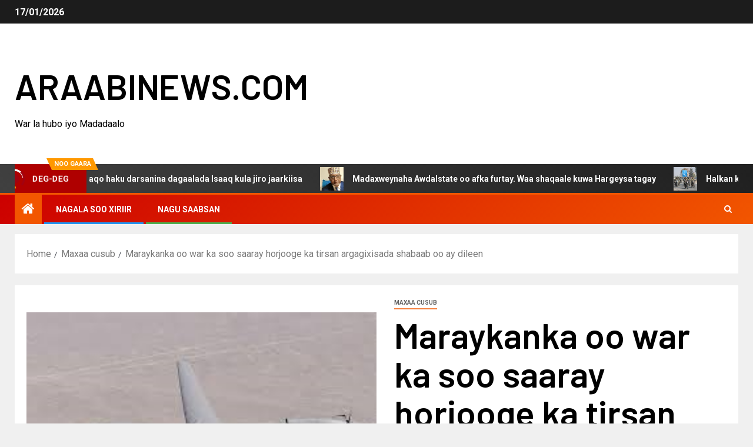

--- FILE ---
content_type: text/html; charset=UTF-8
request_url: https://araabinews.com/maraykanka-oo-war-ka-soo-saaray-horjooge-ka-tirsan-argagixisada-shabaab-oo-ay-dileen/
body_size: 17229
content:
<!doctype html>
<html lang="en-US">
<head>
    <meta charset="UTF-8">
    <meta name="viewport" content="width=device-width, initial-scale=1">
    <link rel="profile" href="https://gmpg.org/xfn/11">
    <meta name='robots' content='index, follow, max-image-preview:large, max-snippet:-1, max-video-preview:-1' />
	<style>img:is([sizes="auto" i], [sizes^="auto," i]) { contain-intrinsic-size: 3000px 1500px }</style>
	
	<!-- This site is optimized with the Yoast SEO plugin v26.4 - https://yoast.com/wordpress/plugins/seo/ -->
	<title>Maraykanka oo war ka soo saaray horjooge ka tirsan argagixisada shabaab oo ay dileen - ARAABINEWS.COM</title>
	<link rel="canonical" href="https://araabinews.com/maraykanka-oo-war-ka-soo-saaray-horjooge-ka-tirsan-argagixisada-shabaab-oo-ay-dileen/" />
	<meta property="og:locale" content="en_US" />
	<meta property="og:type" content="article" />
	<meta property="og:title" content="Maraykanka oo war ka soo saaray horjooge ka tirsan argagixisada shabaab oo ay dileen - ARAABINEWS.COM" />
	<meta property="og:description" content="Washington&#8211;Maraykanka ayaa war ka soo saaray horjooge ka tirsan argagixisada shabaab oo ay ku dileen..." />
	<meta property="og:url" content="https://araabinews.com/maraykanka-oo-war-ka-soo-saaray-horjooge-ka-tirsan-argagixisada-shabaab-oo-ay-dileen/" />
	<meta property="og:site_name" content="ARAABINEWS.COM" />
	<meta property="article:published_time" content="2015-03-19T10:10:27+00:00" />
	<meta property="og:image" content="https://araabinews.com/wp-content/uploads/2015/03/QR.png" />
	<meta property="og:image:width" content="266" />
	<meta property="og:image:height" content="190" />
	<meta property="og:image:type" content="image/png" />
	<meta name="author" content="admin" />
	<meta name="twitter:label1" content="Written by" />
	<meta name="twitter:data1" content="admin" />
	<meta name="twitter:label2" content="Est. reading time" />
	<meta name="twitter:data2" content="1 minute" />
	<script type="application/ld+json" class="yoast-schema-graph">{"@context":"https://schema.org","@graph":[{"@type":"WebPage","@id":"https://araabinews.com/maraykanka-oo-war-ka-soo-saaray-horjooge-ka-tirsan-argagixisada-shabaab-oo-ay-dileen/","url":"https://araabinews.com/maraykanka-oo-war-ka-soo-saaray-horjooge-ka-tirsan-argagixisada-shabaab-oo-ay-dileen/","name":"Maraykanka oo war ka soo saaray horjooge ka tirsan argagixisada shabaab oo ay dileen - ARAABINEWS.COM","isPartOf":{"@id":"https://araabinews.com/#website"},"primaryImageOfPage":{"@id":"https://araabinews.com/maraykanka-oo-war-ka-soo-saaray-horjooge-ka-tirsan-argagixisada-shabaab-oo-ay-dileen/#primaryimage"},"image":{"@id":"https://araabinews.com/maraykanka-oo-war-ka-soo-saaray-horjooge-ka-tirsan-argagixisada-shabaab-oo-ay-dileen/#primaryimage"},"thumbnailUrl":"https://araabinews.com/wp-content/uploads/2015/03/QR.png","datePublished":"2015-03-19T10:10:27+00:00","author":{"@id":"https://araabinews.com/#/schema/person/e6f47abe78029a89a7774794ae796c9e"},"breadcrumb":{"@id":"https://araabinews.com/maraykanka-oo-war-ka-soo-saaray-horjooge-ka-tirsan-argagixisada-shabaab-oo-ay-dileen/#breadcrumb"},"inLanguage":"en-US","potentialAction":[{"@type":"ReadAction","target":["https://araabinews.com/maraykanka-oo-war-ka-soo-saaray-horjooge-ka-tirsan-argagixisada-shabaab-oo-ay-dileen/"]}]},{"@type":"ImageObject","inLanguage":"en-US","@id":"https://araabinews.com/maraykanka-oo-war-ka-soo-saaray-horjooge-ka-tirsan-argagixisada-shabaab-oo-ay-dileen/#primaryimage","url":"https://araabinews.com/wp-content/uploads/2015/03/QR.png","contentUrl":"https://araabinews.com/wp-content/uploads/2015/03/QR.png","width":266,"height":190},{"@type":"BreadcrumbList","@id":"https://araabinews.com/maraykanka-oo-war-ka-soo-saaray-horjooge-ka-tirsan-argagixisada-shabaab-oo-ay-dileen/#breadcrumb","itemListElement":[{"@type":"ListItem","position":1,"name":"Home","item":"https://araabinews.com/"},{"@type":"ListItem","position":2,"name":"Maraykanka oo war ka soo saaray horjooge ka tirsan argagixisada shabaab oo ay dileen"}]},{"@type":"WebSite","@id":"https://araabinews.com/#website","url":"https://araabinews.com/","name":"ARAABINEWS.COM","description":"War la hubo iyo Madadaalo","potentialAction":[{"@type":"SearchAction","target":{"@type":"EntryPoint","urlTemplate":"https://araabinews.com/?s={search_term_string}"},"query-input":{"@type":"PropertyValueSpecification","valueRequired":true,"valueName":"search_term_string"}}],"inLanguage":"en-US"},{"@type":"Person","@id":"https://araabinews.com/#/schema/person/e6f47abe78029a89a7774794ae796c9e","name":"admin","image":{"@type":"ImageObject","inLanguage":"en-US","@id":"https://araabinews.com/#/schema/person/image/","url":"https://secure.gravatar.com/avatar/e32268856f468bb363ebf9c61ffbde3969f8c2d314ca3fe4711a98d13c41ef0e?s=96&d=mm&r=g","contentUrl":"https://secure.gravatar.com/avatar/e32268856f468bb363ebf9c61ffbde3969f8c2d314ca3fe4711a98d13c41ef0e?s=96&d=mm&r=g","caption":"admin"}}]}</script>
	<!-- / Yoast SEO plugin. -->


<link rel="amphtml" href="https://araabinews.com/maraykanka-oo-war-ka-soo-saaray-horjooge-ka-tirsan-argagixisada-shabaab-oo-ay-dileen/amp/" /><meta name="generator" content="AMP for WP 1.1.8"/><link rel='dns-prefetch' href='//static.addtoany.com' />
<link rel='dns-prefetch' href='//fonts.googleapis.com' />
<link rel='dns-prefetch' href='//www.googletagmanager.com' />
<link rel='dns-prefetch' href='//pagead2.googlesyndication.com' />
<link rel="alternate" type="application/rss+xml" title="ARAABINEWS.COM &raquo; Feed" href="https://araabinews.com/feed/" />
<link rel="alternate" type="application/rss+xml" title="ARAABINEWS.COM &raquo; Comments Feed" href="https://araabinews.com/comments/feed/" />
<link rel="alternate" type="application/rss+xml" title="ARAABINEWS.COM &raquo; Maraykanka oo war ka soo saaray horjooge ka tirsan argagixisada shabaab oo ay dileen Comments Feed" href="https://araabinews.com/maraykanka-oo-war-ka-soo-saaray-horjooge-ka-tirsan-argagixisada-shabaab-oo-ay-dileen/feed/" />
<script type="text/javascript">
/* <![CDATA[ */
window._wpemojiSettings = {"baseUrl":"https:\/\/s.w.org\/images\/core\/emoji\/16.0.1\/72x72\/","ext":".png","svgUrl":"https:\/\/s.w.org\/images\/core\/emoji\/16.0.1\/svg\/","svgExt":".svg","source":{"concatemoji":"https:\/\/araabinews.com\/wp-includes\/js\/wp-emoji-release.min.js?ver=6eaa952a1ce68c2818c88415c524df14"}};
/*! This file is auto-generated */
!function(s,n){var o,i,e;function c(e){try{var t={supportTests:e,timestamp:(new Date).valueOf()};sessionStorage.setItem(o,JSON.stringify(t))}catch(e){}}function p(e,t,n){e.clearRect(0,0,e.canvas.width,e.canvas.height),e.fillText(t,0,0);var t=new Uint32Array(e.getImageData(0,0,e.canvas.width,e.canvas.height).data),a=(e.clearRect(0,0,e.canvas.width,e.canvas.height),e.fillText(n,0,0),new Uint32Array(e.getImageData(0,0,e.canvas.width,e.canvas.height).data));return t.every(function(e,t){return e===a[t]})}function u(e,t){e.clearRect(0,0,e.canvas.width,e.canvas.height),e.fillText(t,0,0);for(var n=e.getImageData(16,16,1,1),a=0;a<n.data.length;a++)if(0!==n.data[a])return!1;return!0}function f(e,t,n,a){switch(t){case"flag":return n(e,"\ud83c\udff3\ufe0f\u200d\u26a7\ufe0f","\ud83c\udff3\ufe0f\u200b\u26a7\ufe0f")?!1:!n(e,"\ud83c\udde8\ud83c\uddf6","\ud83c\udde8\u200b\ud83c\uddf6")&&!n(e,"\ud83c\udff4\udb40\udc67\udb40\udc62\udb40\udc65\udb40\udc6e\udb40\udc67\udb40\udc7f","\ud83c\udff4\u200b\udb40\udc67\u200b\udb40\udc62\u200b\udb40\udc65\u200b\udb40\udc6e\u200b\udb40\udc67\u200b\udb40\udc7f");case"emoji":return!a(e,"\ud83e\udedf")}return!1}function g(e,t,n,a){var r="undefined"!=typeof WorkerGlobalScope&&self instanceof WorkerGlobalScope?new OffscreenCanvas(300,150):s.createElement("canvas"),o=r.getContext("2d",{willReadFrequently:!0}),i=(o.textBaseline="top",o.font="600 32px Arial",{});return e.forEach(function(e){i[e]=t(o,e,n,a)}),i}function t(e){var t=s.createElement("script");t.src=e,t.defer=!0,s.head.appendChild(t)}"undefined"!=typeof Promise&&(o="wpEmojiSettingsSupports",i=["flag","emoji"],n.supports={everything:!0,everythingExceptFlag:!0},e=new Promise(function(e){s.addEventListener("DOMContentLoaded",e,{once:!0})}),new Promise(function(t){var n=function(){try{var e=JSON.parse(sessionStorage.getItem(o));if("object"==typeof e&&"number"==typeof e.timestamp&&(new Date).valueOf()<e.timestamp+604800&&"object"==typeof e.supportTests)return e.supportTests}catch(e){}return null}();if(!n){if("undefined"!=typeof Worker&&"undefined"!=typeof OffscreenCanvas&&"undefined"!=typeof URL&&URL.createObjectURL&&"undefined"!=typeof Blob)try{var e="postMessage("+g.toString()+"("+[JSON.stringify(i),f.toString(),p.toString(),u.toString()].join(",")+"));",a=new Blob([e],{type:"text/javascript"}),r=new Worker(URL.createObjectURL(a),{name:"wpTestEmojiSupports"});return void(r.onmessage=function(e){c(n=e.data),r.terminate(),t(n)})}catch(e){}c(n=g(i,f,p,u))}t(n)}).then(function(e){for(var t in e)n.supports[t]=e[t],n.supports.everything=n.supports.everything&&n.supports[t],"flag"!==t&&(n.supports.everythingExceptFlag=n.supports.everythingExceptFlag&&n.supports[t]);n.supports.everythingExceptFlag=n.supports.everythingExceptFlag&&!n.supports.flag,n.DOMReady=!1,n.readyCallback=function(){n.DOMReady=!0}}).then(function(){return e}).then(function(){var e;n.supports.everything||(n.readyCallback(),(e=n.source||{}).concatemoji?t(e.concatemoji):e.wpemoji&&e.twemoji&&(t(e.twemoji),t(e.wpemoji)))}))}((window,document),window._wpemojiSettings);
/* ]]> */
</script>
<link rel='stylesheet' id='blockspare-frontend-block-style-css-css' href='https://araabinews.com/wp-content/plugins/blockspare/dist/style-blocks.css?ver=6eaa952a1ce68c2818c88415c524df14' type='text/css' media='all' />
<style id='wp-emoji-styles-inline-css' type='text/css'>

	img.wp-smiley, img.emoji {
		display: inline !important;
		border: none !important;
		box-shadow: none !important;
		height: 1em !important;
		width: 1em !important;
		margin: 0 0.07em !important;
		vertical-align: -0.1em !important;
		background: none !important;
		padding: 0 !important;
	}
</style>
<link rel='stylesheet' id='wp-block-library-css' href='https://araabinews.com/wp-includes/css/dist/block-library/style.min.css?ver=6eaa952a1ce68c2818c88415c524df14' type='text/css' media='all' />
<style id='wp-block-library-theme-inline-css' type='text/css'>
.wp-block-audio :where(figcaption){color:#555;font-size:13px;text-align:center}.is-dark-theme .wp-block-audio :where(figcaption){color:#ffffffa6}.wp-block-audio{margin:0 0 1em}.wp-block-code{border:1px solid #ccc;border-radius:4px;font-family:Menlo,Consolas,monaco,monospace;padding:.8em 1em}.wp-block-embed :where(figcaption){color:#555;font-size:13px;text-align:center}.is-dark-theme .wp-block-embed :where(figcaption){color:#ffffffa6}.wp-block-embed{margin:0 0 1em}.blocks-gallery-caption{color:#555;font-size:13px;text-align:center}.is-dark-theme .blocks-gallery-caption{color:#ffffffa6}:root :where(.wp-block-image figcaption){color:#555;font-size:13px;text-align:center}.is-dark-theme :root :where(.wp-block-image figcaption){color:#ffffffa6}.wp-block-image{margin:0 0 1em}.wp-block-pullquote{border-bottom:4px solid;border-top:4px solid;color:currentColor;margin-bottom:1.75em}.wp-block-pullquote cite,.wp-block-pullquote footer,.wp-block-pullquote__citation{color:currentColor;font-size:.8125em;font-style:normal;text-transform:uppercase}.wp-block-quote{border-left:.25em solid;margin:0 0 1.75em;padding-left:1em}.wp-block-quote cite,.wp-block-quote footer{color:currentColor;font-size:.8125em;font-style:normal;position:relative}.wp-block-quote:where(.has-text-align-right){border-left:none;border-right:.25em solid;padding-left:0;padding-right:1em}.wp-block-quote:where(.has-text-align-center){border:none;padding-left:0}.wp-block-quote.is-large,.wp-block-quote.is-style-large,.wp-block-quote:where(.is-style-plain){border:none}.wp-block-search .wp-block-search__label{font-weight:700}.wp-block-search__button{border:1px solid #ccc;padding:.375em .625em}:where(.wp-block-group.has-background){padding:1.25em 2.375em}.wp-block-separator.has-css-opacity{opacity:.4}.wp-block-separator{border:none;border-bottom:2px solid;margin-left:auto;margin-right:auto}.wp-block-separator.has-alpha-channel-opacity{opacity:1}.wp-block-separator:not(.is-style-wide):not(.is-style-dots){width:100px}.wp-block-separator.has-background:not(.is-style-dots){border-bottom:none;height:1px}.wp-block-separator.has-background:not(.is-style-wide):not(.is-style-dots){height:2px}.wp-block-table{margin:0 0 1em}.wp-block-table td,.wp-block-table th{word-break:normal}.wp-block-table :where(figcaption){color:#555;font-size:13px;text-align:center}.is-dark-theme .wp-block-table :where(figcaption){color:#ffffffa6}.wp-block-video :where(figcaption){color:#555;font-size:13px;text-align:center}.is-dark-theme .wp-block-video :where(figcaption){color:#ffffffa6}.wp-block-video{margin:0 0 1em}:root :where(.wp-block-template-part.has-background){margin-bottom:0;margin-top:0;padding:1.25em 2.375em}
</style>
<link rel='stylesheet' id='fontawesome-css' href='https://araabinews.com/wp-content/plugins/blockspare/assets/fontawesome/css/all.css?ver=6eaa952a1ce68c2818c88415c524df14' type='text/css' media='all' />
<style id='global-styles-inline-css' type='text/css'>
:root{--wp--preset--aspect-ratio--square: 1;--wp--preset--aspect-ratio--4-3: 4/3;--wp--preset--aspect-ratio--3-4: 3/4;--wp--preset--aspect-ratio--3-2: 3/2;--wp--preset--aspect-ratio--2-3: 2/3;--wp--preset--aspect-ratio--16-9: 16/9;--wp--preset--aspect-ratio--9-16: 9/16;--wp--preset--color--black: #000000;--wp--preset--color--cyan-bluish-gray: #abb8c3;--wp--preset--color--white: #ffffff;--wp--preset--color--pale-pink: #f78da7;--wp--preset--color--vivid-red: #cf2e2e;--wp--preset--color--luminous-vivid-orange: #ff6900;--wp--preset--color--luminous-vivid-amber: #fcb900;--wp--preset--color--light-green-cyan: #7bdcb5;--wp--preset--color--vivid-green-cyan: #00d084;--wp--preset--color--pale-cyan-blue: #8ed1fc;--wp--preset--color--vivid-cyan-blue: #0693e3;--wp--preset--color--vivid-purple: #9b51e0;--wp--preset--gradient--vivid-cyan-blue-to-vivid-purple: linear-gradient(135deg,rgba(6,147,227,1) 0%,rgb(155,81,224) 100%);--wp--preset--gradient--light-green-cyan-to-vivid-green-cyan: linear-gradient(135deg,rgb(122,220,180) 0%,rgb(0,208,130) 100%);--wp--preset--gradient--luminous-vivid-amber-to-luminous-vivid-orange: linear-gradient(135deg,rgba(252,185,0,1) 0%,rgba(255,105,0,1) 100%);--wp--preset--gradient--luminous-vivid-orange-to-vivid-red: linear-gradient(135deg,rgba(255,105,0,1) 0%,rgb(207,46,46) 100%);--wp--preset--gradient--very-light-gray-to-cyan-bluish-gray: linear-gradient(135deg,rgb(238,238,238) 0%,rgb(169,184,195) 100%);--wp--preset--gradient--cool-to-warm-spectrum: linear-gradient(135deg,rgb(74,234,220) 0%,rgb(151,120,209) 20%,rgb(207,42,186) 40%,rgb(238,44,130) 60%,rgb(251,105,98) 80%,rgb(254,248,76) 100%);--wp--preset--gradient--blush-light-purple: linear-gradient(135deg,rgb(255,206,236) 0%,rgb(152,150,240) 100%);--wp--preset--gradient--blush-bordeaux: linear-gradient(135deg,rgb(254,205,165) 0%,rgb(254,45,45) 50%,rgb(107,0,62) 100%);--wp--preset--gradient--luminous-dusk: linear-gradient(135deg,rgb(255,203,112) 0%,rgb(199,81,192) 50%,rgb(65,88,208) 100%);--wp--preset--gradient--pale-ocean: linear-gradient(135deg,rgb(255,245,203) 0%,rgb(182,227,212) 50%,rgb(51,167,181) 100%);--wp--preset--gradient--electric-grass: linear-gradient(135deg,rgb(202,248,128) 0%,rgb(113,206,126) 100%);--wp--preset--gradient--midnight: linear-gradient(135deg,rgb(2,3,129) 0%,rgb(40,116,252) 100%);--wp--preset--font-size--small: 13px;--wp--preset--font-size--medium: 20px;--wp--preset--font-size--large: 36px;--wp--preset--font-size--x-large: 42px;--wp--preset--spacing--20: 0.44rem;--wp--preset--spacing--30: 0.67rem;--wp--preset--spacing--40: 1rem;--wp--preset--spacing--50: 1.5rem;--wp--preset--spacing--60: 2.25rem;--wp--preset--spacing--70: 3.38rem;--wp--preset--spacing--80: 5.06rem;--wp--preset--shadow--natural: 6px 6px 9px rgba(0, 0, 0, 0.2);--wp--preset--shadow--deep: 12px 12px 50px rgba(0, 0, 0, 0.4);--wp--preset--shadow--sharp: 6px 6px 0px rgba(0, 0, 0, 0.2);--wp--preset--shadow--outlined: 6px 6px 0px -3px rgba(255, 255, 255, 1), 6px 6px rgba(0, 0, 0, 1);--wp--preset--shadow--crisp: 6px 6px 0px rgba(0, 0, 0, 1);}:root { --wp--style--global--content-size: 805px;--wp--style--global--wide-size: 1500px; }:where(body) { margin: 0; }.wp-site-blocks > .alignleft { float: left; margin-right: 2em; }.wp-site-blocks > .alignright { float: right; margin-left: 2em; }.wp-site-blocks > .aligncenter { justify-content: center; margin-left: auto; margin-right: auto; }:where(.wp-site-blocks) > * { margin-block-start: 24px; margin-block-end: 0; }:where(.wp-site-blocks) > :first-child { margin-block-start: 0; }:where(.wp-site-blocks) > :last-child { margin-block-end: 0; }:root { --wp--style--block-gap: 24px; }:root :where(.is-layout-flow) > :first-child{margin-block-start: 0;}:root :where(.is-layout-flow) > :last-child{margin-block-end: 0;}:root :where(.is-layout-flow) > *{margin-block-start: 24px;margin-block-end: 0;}:root :where(.is-layout-constrained) > :first-child{margin-block-start: 0;}:root :where(.is-layout-constrained) > :last-child{margin-block-end: 0;}:root :where(.is-layout-constrained) > *{margin-block-start: 24px;margin-block-end: 0;}:root :where(.is-layout-flex){gap: 24px;}:root :where(.is-layout-grid){gap: 24px;}.is-layout-flow > .alignleft{float: left;margin-inline-start: 0;margin-inline-end: 2em;}.is-layout-flow > .alignright{float: right;margin-inline-start: 2em;margin-inline-end: 0;}.is-layout-flow > .aligncenter{margin-left: auto !important;margin-right: auto !important;}.is-layout-constrained > .alignleft{float: left;margin-inline-start: 0;margin-inline-end: 2em;}.is-layout-constrained > .alignright{float: right;margin-inline-start: 2em;margin-inline-end: 0;}.is-layout-constrained > .aligncenter{margin-left: auto !important;margin-right: auto !important;}.is-layout-constrained > :where(:not(.alignleft):not(.alignright):not(.alignfull)){max-width: var(--wp--style--global--content-size);margin-left: auto !important;margin-right: auto !important;}.is-layout-constrained > .alignwide{max-width: var(--wp--style--global--wide-size);}body .is-layout-flex{display: flex;}.is-layout-flex{flex-wrap: wrap;align-items: center;}.is-layout-flex > :is(*, div){margin: 0;}body .is-layout-grid{display: grid;}.is-layout-grid > :is(*, div){margin: 0;}body{padding-top: 0px;padding-right: 0px;padding-bottom: 0px;padding-left: 0px;}a:where(:not(.wp-element-button)){text-decoration: none;}:root :where(.wp-element-button, .wp-block-button__link){background-color: #32373c;border-width: 0;color: #fff;font-family: inherit;font-size: inherit;line-height: inherit;padding: calc(0.667em + 2px) calc(1.333em + 2px);text-decoration: none;}.has-black-color{color: var(--wp--preset--color--black) !important;}.has-cyan-bluish-gray-color{color: var(--wp--preset--color--cyan-bluish-gray) !important;}.has-white-color{color: var(--wp--preset--color--white) !important;}.has-pale-pink-color{color: var(--wp--preset--color--pale-pink) !important;}.has-vivid-red-color{color: var(--wp--preset--color--vivid-red) !important;}.has-luminous-vivid-orange-color{color: var(--wp--preset--color--luminous-vivid-orange) !important;}.has-luminous-vivid-amber-color{color: var(--wp--preset--color--luminous-vivid-amber) !important;}.has-light-green-cyan-color{color: var(--wp--preset--color--light-green-cyan) !important;}.has-vivid-green-cyan-color{color: var(--wp--preset--color--vivid-green-cyan) !important;}.has-pale-cyan-blue-color{color: var(--wp--preset--color--pale-cyan-blue) !important;}.has-vivid-cyan-blue-color{color: var(--wp--preset--color--vivid-cyan-blue) !important;}.has-vivid-purple-color{color: var(--wp--preset--color--vivid-purple) !important;}.has-black-background-color{background-color: var(--wp--preset--color--black) !important;}.has-cyan-bluish-gray-background-color{background-color: var(--wp--preset--color--cyan-bluish-gray) !important;}.has-white-background-color{background-color: var(--wp--preset--color--white) !important;}.has-pale-pink-background-color{background-color: var(--wp--preset--color--pale-pink) !important;}.has-vivid-red-background-color{background-color: var(--wp--preset--color--vivid-red) !important;}.has-luminous-vivid-orange-background-color{background-color: var(--wp--preset--color--luminous-vivid-orange) !important;}.has-luminous-vivid-amber-background-color{background-color: var(--wp--preset--color--luminous-vivid-amber) !important;}.has-light-green-cyan-background-color{background-color: var(--wp--preset--color--light-green-cyan) !important;}.has-vivid-green-cyan-background-color{background-color: var(--wp--preset--color--vivid-green-cyan) !important;}.has-pale-cyan-blue-background-color{background-color: var(--wp--preset--color--pale-cyan-blue) !important;}.has-vivid-cyan-blue-background-color{background-color: var(--wp--preset--color--vivid-cyan-blue) !important;}.has-vivid-purple-background-color{background-color: var(--wp--preset--color--vivid-purple) !important;}.has-black-border-color{border-color: var(--wp--preset--color--black) !important;}.has-cyan-bluish-gray-border-color{border-color: var(--wp--preset--color--cyan-bluish-gray) !important;}.has-white-border-color{border-color: var(--wp--preset--color--white) !important;}.has-pale-pink-border-color{border-color: var(--wp--preset--color--pale-pink) !important;}.has-vivid-red-border-color{border-color: var(--wp--preset--color--vivid-red) !important;}.has-luminous-vivid-orange-border-color{border-color: var(--wp--preset--color--luminous-vivid-orange) !important;}.has-luminous-vivid-amber-border-color{border-color: var(--wp--preset--color--luminous-vivid-amber) !important;}.has-light-green-cyan-border-color{border-color: var(--wp--preset--color--light-green-cyan) !important;}.has-vivid-green-cyan-border-color{border-color: var(--wp--preset--color--vivid-green-cyan) !important;}.has-pale-cyan-blue-border-color{border-color: var(--wp--preset--color--pale-cyan-blue) !important;}.has-vivid-cyan-blue-border-color{border-color: var(--wp--preset--color--vivid-cyan-blue) !important;}.has-vivid-purple-border-color{border-color: var(--wp--preset--color--vivid-purple) !important;}.has-vivid-cyan-blue-to-vivid-purple-gradient-background{background: var(--wp--preset--gradient--vivid-cyan-blue-to-vivid-purple) !important;}.has-light-green-cyan-to-vivid-green-cyan-gradient-background{background: var(--wp--preset--gradient--light-green-cyan-to-vivid-green-cyan) !important;}.has-luminous-vivid-amber-to-luminous-vivid-orange-gradient-background{background: var(--wp--preset--gradient--luminous-vivid-amber-to-luminous-vivid-orange) !important;}.has-luminous-vivid-orange-to-vivid-red-gradient-background{background: var(--wp--preset--gradient--luminous-vivid-orange-to-vivid-red) !important;}.has-very-light-gray-to-cyan-bluish-gray-gradient-background{background: var(--wp--preset--gradient--very-light-gray-to-cyan-bluish-gray) !important;}.has-cool-to-warm-spectrum-gradient-background{background: var(--wp--preset--gradient--cool-to-warm-spectrum) !important;}.has-blush-light-purple-gradient-background{background: var(--wp--preset--gradient--blush-light-purple) !important;}.has-blush-bordeaux-gradient-background{background: var(--wp--preset--gradient--blush-bordeaux) !important;}.has-luminous-dusk-gradient-background{background: var(--wp--preset--gradient--luminous-dusk) !important;}.has-pale-ocean-gradient-background{background: var(--wp--preset--gradient--pale-ocean) !important;}.has-electric-grass-gradient-background{background: var(--wp--preset--gradient--electric-grass) !important;}.has-midnight-gradient-background{background: var(--wp--preset--gradient--midnight) !important;}.has-small-font-size{font-size: var(--wp--preset--font-size--small) !important;}.has-medium-font-size{font-size: var(--wp--preset--font-size--medium) !important;}.has-large-font-size{font-size: var(--wp--preset--font-size--large) !important;}.has-x-large-font-size{font-size: var(--wp--preset--font-size--x-large) !important;}
:root :where(.wp-block-pullquote){font-size: 1.5em;line-height: 1.6;}
</style>
<link rel='stylesheet' id='SFSImainCss-css' href='https://araabinews.com/wp-content/plugins/ultimate-social-media-icons/css/sfsi-style.css?ver=2.9.6' type='text/css' media='all' />
<link rel='stylesheet' id='cmplz-general-css' href='https://araabinews.com/wp-content/plugins/complianz-gdpr/assets/css/cookieblocker.min.css?ver=1763664308' type='text/css' media='all' />
<link rel='stylesheet' id='aft-icons-css' href='https://araabinews.com/wp-content/themes/newsever/assets/icons/style.css?ver=6eaa952a1ce68c2818c88415c524df14' type='text/css' media='all' />
<link rel='stylesheet' id='bootstrap-css' href='https://araabinews.com/wp-content/themes/newsever/assets/bootstrap/css/bootstrap.min.css?ver=6eaa952a1ce68c2818c88415c524df14' type='text/css' media='all' />
<link rel='stylesheet' id='slick-css-css' href='https://araabinews.com/wp-content/themes/newsever/assets/slick/css/slick.min.css?ver=6eaa952a1ce68c2818c88415c524df14' type='text/css' media='all' />
<link rel='stylesheet' id='sidr-css' href='https://araabinews.com/wp-content/themes/newsever/assets/sidr/css/jquery.sidr.dark.css?ver=6eaa952a1ce68c2818c88415c524df14' type='text/css' media='all' />
<link rel='stylesheet' id='magnific-popup-css' href='https://araabinews.com/wp-content/themes/newsever/assets/magnific-popup/magnific-popup.css?ver=6eaa952a1ce68c2818c88415c524df14' type='text/css' media='all' />
<link rel='stylesheet' id='newsever-google-fonts-css' href='https://fonts.googleapis.com/css?family=Roboto:100,300,400,500,700|Barlow:ital,wght@0,400;0,500;0,600;0,700;0,800;0,900;1,300;1,400;1,500;1,600;1,700;1,800|Barlow%20Semi%20Condensed:ital,wght@0,300;0,400;0,500;0,600;0,700;1,300;1,400;1,500;1,600;1,700&#038;subset=latin,latin-ext' type='text/css' media='all' />
<link rel='stylesheet' id='newsever-style-css' href='https://araabinews.com/wp-content/themes/newsever/style.css?ver=4.3.5' type='text/css' media='all' />
<link rel='stylesheet' id='addtoany-css' href='https://araabinews.com/wp-content/plugins/add-to-any/addtoany.min.css?ver=1.16' type='text/css' media='all' />
<script type="text/javascript" src="https://araabinews.com/wp-includes/js/jquery/jquery.min.js?ver=3.7.1" id="jquery-core-js"></script>
<script type="text/javascript" src="https://araabinews.com/wp-includes/js/jquery/jquery-migrate.min.js?ver=3.4.1" id="jquery-migrate-js"></script>
<script type="text/javascript" src="https://araabinews.com/wp-content/plugins/blockspare/assets/js/countup/waypoints.min.js?ver=6eaa952a1ce68c2818c88415c524df14" id="waypoint-js"></script>
<script type="text/javascript" src="https://araabinews.com/wp-content/plugins/blockspare/assets/js/countup/jquery.counterup.min.js?ver=1" id="countup-js"></script>
<script type="text/javascript" id="addtoany-core-js-before">
/* <![CDATA[ */
window.a2a_config=window.a2a_config||{};a2a_config.callbacks=[];a2a_config.overlays=[];a2a_config.templates={};
/* ]]> */
</script>
<script type="text/javascript" defer src="https://static.addtoany.com/menu/page.js" id="addtoany-core-js"></script>
<script type="text/javascript" defer src="https://araabinews.com/wp-content/plugins/add-to-any/addtoany.min.js?ver=1.1" id="addtoany-jquery-js"></script>
<link rel="https://api.w.org/" href="https://araabinews.com/wp-json/" /><link rel="alternate" title="JSON" type="application/json" href="https://araabinews.com/wp-json/wp/v2/posts/4538" /><link rel="EditURI" type="application/rsd+xml" title="RSD" href="https://araabinews.com/xmlrpc.php?rsd" />

<link rel='shortlink' href='https://araabinews.com/?p=4538' />
<link rel="alternate" title="oEmbed (JSON)" type="application/json+oembed" href="https://araabinews.com/wp-json/oembed/1.0/embed?url=https%3A%2F%2Faraabinews.com%2Fmaraykanka-oo-war-ka-soo-saaray-horjooge-ka-tirsan-argagixisada-shabaab-oo-ay-dileen%2F" />
<link rel="alternate" title="oEmbed (XML)" type="text/xml+oembed" href="https://araabinews.com/wp-json/oembed/1.0/embed?url=https%3A%2F%2Faraabinews.com%2Fmaraykanka-oo-war-ka-soo-saaray-horjooge-ka-tirsan-argagixisada-shabaab-oo-ay-dileen%2F&#038;format=xml" />
<meta name="generator" content="Site Kit by Google 1.166.0" /><meta name="follow.[base64]" content="qeNx3yzc574WZUMUdGG4"/>			<style>.cmplz-hidden {
					display: none !important;
				}</style><link rel="pingback" href="https://araabinews.com/xmlrpc.php">
<!-- Google AdSense meta tags added by Site Kit -->
<meta name="google-adsense-platform-account" content="ca-host-pub-2644536267352236">
<meta name="google-adsense-platform-domain" content="sitekit.withgoogle.com">
<!-- End Google AdSense meta tags added by Site Kit -->
        <style type="text/css">
                        body .header-style1 .top-header.data-bg:before,
            body .header-style1 .main-header.data-bg:before {
                background: rgba(0, 0, 0, 0);
            }

                        body .site-title a,
            .site-header .site-branding .site-title a:visited,
            .site-header .site-branding .site-title a:hover,
            .site-description {
                color: #000000;
            }

            .header-layout-3 .site-header .site-branding .site-title,
            .site-branding .site-title {
                font-size: 60px;
            }

            @media only screen and (max-width: 640px) {
                .site-branding .site-title {
                    font-size: 40px;

                }
            }

            @media only screen and (max-width: 375px) {
                .site-branding .site-title {
                    font-size: 32px;

                }
            }

            
                        .elementor-page .elementor-section.elementor-section-full_width > .elementor-container,
            .elementor-page .elementor-section.elementor-section-boxed > .elementor-container,
            .elementor-default .elementor-section.elementor-section-full_width > .elementor-container,
            .elementor-default .elementor-section.elementor-section-boxed > .elementor-container{
                max-width: 1500px;
            }
            .align-content-left .elementor-section-stretched,
            .align-content-right .elementor-section-stretched {
                max-width: 100%;
                left: 0 !important;
            }
            }

        </style>
        
<!-- Google AdSense snippet added by Site Kit -->
<script type="text/javascript" async="async" src="https://pagead2.googlesyndication.com/pagead/js/adsbygoogle.js?client=ca-pub-3456437452061142&amp;host=ca-host-pub-2644536267352236" crossorigin="anonymous"></script>

<!-- End Google AdSense snippet added by Site Kit -->
</head>

<body data-cmplz=1 class="wp-singular post-template-default single single-post postid-4538 single-format-standard wp-embed-responsive wp-theme-newsever sfsi_actvite_theme_default aft-default-mode aft-hide-comment-count-in-list aft-hide-minutes-read-in-list aft-hide-date-author-in-list default-content-layout content-with-single-sidebar align-content-left">
    <div id="af-preloader">
        <div class="spinner">
            <div class="spinnerhalf spinnerhalf--left"></div>
            <div class="spinnerhalf spinnerhalf--right"></div>
        </div>
    </div>

<div id="page" class="site">
    <a class="skip-link screen-reader-text" href="#content">Skip to content</a>


    
    <header id="masthead" class="header-style1 header-layout-side">

        <div class="top-header">
    <div class="container-wrapper">
      <div class="top-bar-flex">
        <div class="top-bar-left col-66">

          
          <div class="date-bar-left">
                          <span class="topbar-date">
                17/01/2026              </span>

                                  </div>
                      <div class="af-secondary-menu">
              <div class="container-wrapper">
                
              </div>
            </div>
                  </div>

        <div class="top-bar-right col-3">
          <span class="aft-small-social-menu">
                      </span>
        </div>
      </div>
    </div>

  </div>
<div class="main-header  "
  data-background="">
  <div class="container-wrapper">
    <div class="af-container-row af-flex-container">
      
      <div class="col-1 float-l pad">
        <div class="logo-brand">
          <div class="site-branding">
                          <p class="site-title font-family-1">
                <a href="https://araabinews.com/"
                  rel="home">ARAABINEWS.COM</a>
              </p>
            
                          <p class="site-description">War la hubo iyo Madadaalo</p>
                      </div>
        </div>
      </div>

      
    </div>
  </div>

</div>
<div class="exclusive-news">
        <div class="banner-exclusive-posts-wrapper clearfix">

        
        <div class="container-wrapper">
          <div class="exclusive-posts">
            <div class="exclusive-now primary-color">
                              <span class="exclusive-news-title">
                  Noo gaara                </span>
                            <div class="exclusive-now-txt-animation-wrap">
                <span class="fancy-spinner">
                  <div class="ring"></div>
                  <div class="ring"></div>
                  <div class="dot"></div>
                </span>
                <span class="exclusive-texts-wrapper">
                                      <span class="exclusive-news-subtitle af-exclusive-animation">
                      <span>Deg-deg</span>
                    </span>
                                  </span>
              </div>
            </div>
            <div class="exclusive-slides" dir="ltr">
                              <div class='marquee aft-flash-slide left' data-speed='80000'
                  data-gap='0' data-duplicated='true' data-direction="left">
                                      <a href="https://araabinews.com/reer-awdalow-shaqo-haku-darsanina-dagaalada-isaaq-kula-jiro-jaarkiisa/" aria-label="Reer Awdalow shaqo haku darsanina dagaalada Isaaq kula jiro jaarkiisa">
                      
                      
                      <span class="circle-marq">
                                                  <img src="https://araabinews.com/wp-content/uploads/2024/12/UTB-150x150.jpg"
                            alt="Reer Awdalow shaqo haku darsanina dagaalada Isaaq kula jiro jaarkiisa">
                                              </span>

                      Reer Awdalow shaqo haku darsanina dagaalada Isaaq kula jiro jaarkiisa                    </a>
                                      <a href="https://araabinews.com/madaxweynaha-awdalstate-oo-afka-furtay-waa-shaqaale-kuwa-hargeysa-tagay/" aria-label="Madaxweynaha Awdalstate oo afka furtay. Waa shaqaale kuwa Hargeysa tagay">
                      
                      
                      <span class="circle-marq">
                                                  <img src="https://araabinews.com/wp-content/uploads/2023/03/Screenshot_20230309_091814_YouTube-150x150.jpg"
                            alt="Madaxweynaha Awdalstate oo afka furtay. Waa shaqaale kuwa Hargeysa tagay">
                                              </span>

                      Madaxweynaha Awdalstate oo afka furtay. Waa shaqaale kuwa Hargeysa tagay                    </a>
                                      <a href="https://araabinews.com/halkan-ka-daawo-adaa-arki-cida-suuriya-u-gacan-gashay/" aria-label="Halkan ka daawo adaa arki cida Suuriya u gacan gashay">
                      
                      
                      <span class="circle-marq">
                                                  <img src="https://araabinews.com/wp-content/uploads/2024/12/uhgt-150x150.jpg"
                            alt="Halkan ka daawo adaa arki cida Suuriya u gacan gashay">
                                              </span>

                      Halkan ka daawo adaa arki cida Suuriya u gacan gashay                    </a>
                                      <a href="https://araabinews.com/qisada-cumar-binu-khadaab-iyo-haweenay-oynaysa-oo-ninkeedu-ka-maqnaa/" aria-label="Qisada Cumar binu Khadaab iyo haweenay oynaysa oo ninkeedu ka maqnaa">
                      
                      
                      <span class="circle-marq">
                                                  <img src="https://araabinews.com/wp-content/uploads/2024/08/rde-150x150.jpg"
                            alt="Qisada Cumar binu Khadaab iyo haweenay oynaysa oo ninkeedu ka maqnaa">
                                              </span>

                      Qisada Cumar binu Khadaab iyo haweenay oynaysa oo ninkeedu ka maqnaa                    </a>
                                      <a href="https://araabinews.com/qisada-xanuunka-badan-ee-umu-salamah-xaaskii-rasuulkeena-scw-2/" aria-label="Qisada xanuunka badan ee Umu Salamah (xaaskii rasuulkeena (SCW)">
                      
                      
                      <span class="circle-marq">
                                                  <img src="https://araabinews.com/wp-content/uploads/2023/05/Jabal-Thawr-1920x1280-1-150x150.jpg"
                            alt="Qisada xanuunka badan ee Umu Salamah (xaaskii rasuulkeena (SCW)">
                                              </span>

                      Qisada xanuunka badan ee Umu Salamah (xaaskii rasuulkeena (SCW)                    </a>
                                  </div>
                          </div>
          </div>
        </div>
      </div>
      <!-- Excluive line END -->
</div>

      <div class="header-menu-part">
        <div id="main-navigation-bar" class="bottom-bar">
          <div class="navigation-section-wrapper">
            <div class="container-wrapper">
              <div class="header-middle-part">
                <div class="navigation-container">
                  <nav class="main-navigation clearfix">
                                          <span class="aft-home-icon">
                                                <a href="https://araabinews.com" aria-label="Home">
                          <i class="fa fa-home" aria-hidden="true"></i>
                        </a>
                      </span>
                                        <span
                      class="toggle-menu"
                      role="button"
                      aria-controls="primary-menu"
                      aria-expanded="false"
                      tabindex="0"
                      aria-label="Menu"
                      aria-expanded="false">
                      <a href="javascript:void(0)" aria-label="Menu" class="aft-void-menu">
                        <span class="screen-reader-text">
                          Primary Menu                        </span>
                        <i class="ham"></i>
                      </a>
                    </span>
                    <div id="primary-menu" class="menu"><ul>
<li class="page_item page-item-681"><a href="https://araabinews.com/nagala-soo-xiriir/">Nagala soo xiriir</a></li>
<li class="page_item page-item-2"><a href="https://araabinews.com/about/">Nagu saabsan</a></li>
</ul></div>
                  </nav>
                </div>
              </div>
              <div class="header-right-part">
                <div class="af-search-wrap">
                  <div class="search-overlay">
                    <a href="#" title="Search" class="search-icon">
                      <i class="fa fa-search"></i>
                    </a>
                    <div class="af-search-form">
                      <form role="search" method="get" class="search-form" action="https://araabinews.com/">
				<label>
					<span class="screen-reader-text">Search for:</span>
					<input type="search" class="search-field" placeholder="Search &hellip;" value="" name="s" />
				</label>
				<input type="submit" class="search-submit" value="Search" />
			</form>                    </div>
                  </div>
                </div>
                <div class="popular-tag-custom-link">
                  
                </div>
              </div>
            </div>
          </div>
        </div>
      </div>

    </header>

    <!-- end slider-section -->

        <div class="container-wrapper">
                <div class="af-breadcrumbs font-family-1 color-pad af-container-block-wrapper">

      <div role="navigation" aria-label="Breadcrumbs" class="breadcrumb-trail breadcrumbs" itemprop="breadcrumb"><ul class="trail-items" itemscope itemtype="http://schema.org/BreadcrumbList"><meta name="numberOfItems" content="3" /><meta name="itemListOrder" content="Ascending" /><li itemprop="itemListElement" itemscope itemtype="http://schema.org/ListItem" class="trail-item trail-begin"><a href="https://araabinews.com/" rel="home" itemprop="item"><span itemprop="name">Home</span></a><meta itemprop="position" content="1" /></li><li itemprop="itemListElement" itemscope itemtype="http://schema.org/ListItem" class="trail-item"><a href="https://araabinews.com/category/maxaa-cusub/" itemprop="item"><span itemprop="name">Maxaa cusub</span></a><meta itemprop="position" content="2" /></li><li itemprop="itemListElement" itemscope itemtype="http://schema.org/ListItem" class="trail-item trail-end"><a href="https://araabinews.com/maraykanka-oo-war-ka-soo-saaray-horjooge-ka-tirsan-argagixisada-shabaab-oo-ay-dileen/" itemprop="item"><span itemprop="name">Maraykanka oo war ka soo saaray horjooge ka tirsan argagixisada shabaab oo ay dileen</span></a><meta itemprop="position" content="3" /></li></ul></div>
    </div>
            </div>


    
        <header class="entry-header pos-rel ">
            <div class="container-wrapper ">
                <div class="read-details af-container-block-wrapper">

                    


                                                <div class="newsever-entry-featured-image-wrap float-l col-2">
                                        <div class="read-img pos-rel">
                            <div class="post-thumbnail full-width-image">
                    <img width="266" height="190" src="https://araabinews.com/wp-content/uploads/2015/03/QR.png" class="attachment-newsever-featured size-newsever-featured wp-post-image" alt="" decoding="async" fetchpriority="high" />                </div>
            
                    <span class="aft-image-caption-wrap">

                                            </span>

        </div>
                                </div>
                        
                    <div class="newsever-entry-header-details-wrap float-l col-2">
                            <div class="entry-header-details ">
                    <div class="read-categories">
                <ul class="cat-links"><li class="meta-category">
                             <a class="newsever-categories category-color-1"  aria-label="Maxaa cusub" href="https://araabinews.com/category/maxaa-cusub/" alt="View all posts in Maxaa cusub"> 
                                 Maxaa cusub
                             </a>
                        </li></ul>
            </div>
        
        <h1 class="entry-title">Maraykanka oo war ka soo saaray horjooge ka tirsan argagixisada shabaab oo ay dileen</h1>        <div class="post-meta-share-wrapper">
            <div class="post-meta-detail">
                                    <span class="min-read-post-format">
                                                                            </span>
                <span class="entry-meta">
                                        
      <span class="item-metadata posts-author byline">
        <i class="fa fa-pencil-square-o"></i>
                        <a href="https://araabinews.com/author/admin/">
                    admin                </a>
             </span>
                                    </span>
                      <span class="item-metadata posts-date">
        <i class="fa fa-clock-o"></i>
        19/03/2015      </span>
                                </div>
                    </div>

    </div>
                        </div>


                </div>

            </div>


            
        </header><!-- .entry-header -->

        <!-- end slider-section -->
        

    <div id="content" class="container-wrapper ">
    <div class="af-container-block-wrapper clearfix">
        <div id="primary" class="content-area ">
            <main id="main" class="site-main ">
                                    <article id="post-4538" class="post-4538 post type-post status-publish format-standard has-post-thumbnail hentry category-maxaa-cusub">

                        
                                                        <div class="entry-content-wrap read-single">
                                    
                                    

        <div class="entry-content read-details">
            <p style="text-align: justify;">Washington&#8211;Maraykanka ayaa war ka soo saaray horjooge ka tirsan argagixisada shabaab oo ay ku dileen diyaaradaha aan is wadin. War qoraala oo ka soo baxay wasaarada gaashaandhiga ayaa lagu sheegay in ay hubiyeen geerida horjooge Aadan Garaar oo lagu dilay deegaan u dhow Diinsoor.</p>
<p style="text-align: justify;">Aadan Garaar ayaa qayb weyn ka ahaa xasuuqii ka dhacay xarunta laga dukaamaysto ee Westgate ee ku taala caasimada Kiiniya sanadkii hore sida lagu sheegay qoraalka.</p>
<p style="text-align: justify;">Dowladda Maraykanka ayaa ku sheegtay dilka Garaar in uu niyad jab ku yahay argagixisada shabaab waa sida ay hadalka u dhigeen.</p>
<p style="text-align: justify;">Dowlada Obaama ayaa intabadan waxa ay weeraro gantaalo ah sanadihii lasoo dhaafay ka fulisay gudaha Somaliya kaasi oo ay ku dhinteen Xubno uu ka mid ahaa hogaamiyihii argagixisada shabaab Axmed Godane.</p>
<p style="text-align: justify;">C/llaahi Warmooge</p>
<p style="text-align: justify;">ARAABINEWS</p>
<div class='sfsiaftrpstwpr'><div class='sfsi_responsive_icons' style='display:block;margin-top:10px; margin-bottom: 10px; width:100%' data-icon-width-type='Fully responsive' data-icon-width-size='240' data-edge-type='Round' data-edge-radius='5'  ><div class='sfsi_icons_container sfsi_responsive_without_counter_icons sfsi_medium_button_container sfsi_icons_container_box_fully_container ' style='width:100%;display:flex; text-align:center;' ><a target='_blank' rel='noopener' href='https://www.facebook.com/sharer/sharer.php?u=https%3A%2F%2Faraabinews.com%2Fmaraykanka-oo-war-ka-soo-saaray-horjooge-ka-tirsan-argagixisada-shabaab-oo-ay-dileen%2F' style='display:block;text-align:center;margin-left:10px;  flex-basis:100%;' class=sfsi_responsive_fluid ><div class='sfsi_responsive_icon_item_container sfsi_responsive_icon_facebook_container sfsi_medium_button sfsi_responsive_icon_gradient sfsi_centered_icon' style=' border-radius:5px; width:auto; ' ><img style='max-height: 25px;display:unset;margin:0' class='sfsi_wicon' alt='facebook' src='https://araabinews.com/wp-content/plugins/ultimate-social-media-icons/images/responsive-icon/facebook.svg'><span style='color:#fff'>Share on Facebook</span></div></a><a target='_blank' rel='noopener' href='https://x.com/intent/post?text=Hey%2C+check+out+this+cool+site+I+found%3A+www.yourname.com+%23Topic+via%40my_twitter_name&url=https%3A%2F%2Faraabinews.com%2Fmaraykanka-oo-war-ka-soo-saaray-horjooge-ka-tirsan-argagixisada-shabaab-oo-ay-dileen%2F' style='display:block;text-align:center;margin-left:10px;  flex-basis:100%;' class=sfsi_responsive_fluid ><div class='sfsi_responsive_icon_item_container sfsi_responsive_icon_twitter_container sfsi_medium_button sfsi_responsive_icon_gradient sfsi_centered_icon' style=' border-radius:5px; width:auto; ' ><img style='max-height: 25px;display:unset;margin:0' class='sfsi_wicon' alt='Twitter' src='https://araabinews.com/wp-content/plugins/ultimate-social-media-icons/images/responsive-icon/Twitter.svg'><span style='color:#fff'>Tweet</span></div></a><a target='_blank' rel='noopener' href='https://api.follow.it/widgets/icon/[base64]/OA==/' style='display:block;text-align:center;margin-left:10px;  flex-basis:100%;' class=sfsi_responsive_fluid ><div class='sfsi_responsive_icon_item_container sfsi_responsive_icon_follow_container sfsi_medium_button sfsi_responsive_icon_gradient sfsi_centered_icon' style=' border-radius:5px; width:auto; ' ><img style='max-height: 25px;display:unset;margin:0' class='sfsi_wicon' alt='Follow' src='https://araabinews.com/wp-content/plugins/ultimate-social-media-icons/images/responsive-icon/Follow.png'><span style='color:#fff'>Follow us</span></div></a><a target='_blank' rel='noopener' href='https://www.pinterest.com/pin/create/link/?url=https%3A%2F%2Faraabinews.com%2Fmaraykanka-oo-war-ka-soo-saaray-horjooge-ka-tirsan-argagixisada-shabaab-oo-ay-dileen%2F' style='display:block;text-align:center;margin-left:10px;  flex-basis:100%;' class=sfsi_responsive_fluid ><div class='sfsi_responsive_icon_item_container sfsi_responsive_icon_pinterest_container sfsi_medium_button sfsi_responsive_icon_gradient sfsi_centered_icon' style=' border-radius:5px; width:auto; ' ><img style='max-height: 25px;display:unset;margin:0' class='sfsi_wicon' alt='Pinterest' src='https://araabinews.com/wp-content/plugins/ultimate-social-media-icons/images/responsive-icon/Pinterest.svg'><span style='color:#fff'>Save</span></div></a></div></div></div><!--end responsive_icons--><div class="addtoany_share_save_container addtoany_content addtoany_content_bottom"><div class="a2a_kit a2a_kit_size_32 addtoany_list" data-a2a-url="https://araabinews.com/maraykanka-oo-war-ka-soo-saaray-horjooge-ka-tirsan-argagixisada-shabaab-oo-ay-dileen/" data-a2a-title="Maraykanka oo war ka soo saaray horjooge ka tirsan argagixisada shabaab oo ay dileen"><a class="a2a_button_facebook" href="https://www.addtoany.com/add_to/facebook?linkurl=https%3A%2F%2Faraabinews.com%2Fmaraykanka-oo-war-ka-soo-saaray-horjooge-ka-tirsan-argagixisada-shabaab-oo-ay-dileen%2F&amp;linkname=Maraykanka%20oo%20war%20ka%20soo%20saaray%20horjooge%20ka%20tirsan%20argagixisada%20shabaab%20oo%20ay%20dileen" title="Facebook" rel="nofollow noopener" target="_blank"></a><a class="a2a_button_twitter" href="https://www.addtoany.com/add_to/twitter?linkurl=https%3A%2F%2Faraabinews.com%2Fmaraykanka-oo-war-ka-soo-saaray-horjooge-ka-tirsan-argagixisada-shabaab-oo-ay-dileen%2F&amp;linkname=Maraykanka%20oo%20war%20ka%20soo%20saaray%20horjooge%20ka%20tirsan%20argagixisada%20shabaab%20oo%20ay%20dileen" title="Twitter" rel="nofollow noopener" target="_blank"></a><a class="a2a_button_email" href="https://www.addtoany.com/add_to/email?linkurl=https%3A%2F%2Faraabinews.com%2Fmaraykanka-oo-war-ka-soo-saaray-horjooge-ka-tirsan-argagixisada-shabaab-oo-ay-dileen%2F&amp;linkname=Maraykanka%20oo%20war%20ka%20soo%20saaray%20horjooge%20ka%20tirsan%20argagixisada%20shabaab%20oo%20ay%20dileen" title="Email" rel="nofollow noopener" target="_blank"></a><a class="a2a_button_facebook_like addtoany_special_service" data-layout="button" data-href="https://araabinews.com/maraykanka-oo-war-ka-soo-saaray-horjooge-ka-tirsan-argagixisada-shabaab-oo-ay-dileen/"></a><a class="a2a_button_whatsapp" href="https://www.addtoany.com/add_to/whatsapp?linkurl=https%3A%2F%2Faraabinews.com%2Fmaraykanka-oo-war-ka-soo-saaray-horjooge-ka-tirsan-argagixisada-shabaab-oo-ay-dileen%2F&amp;linkname=Maraykanka%20oo%20war%20ka%20soo%20saaray%20horjooge%20ka%20tirsan%20argagixisada%20shabaab%20oo%20ay%20dileen" title="WhatsApp" rel="nofollow noopener" target="_blank"></a><a class="a2a_button_sms" href="https://www.addtoany.com/add_to/sms?linkurl=https%3A%2F%2Faraabinews.com%2Fmaraykanka-oo-war-ka-soo-saaray-horjooge-ka-tirsan-argagixisada-shabaab-oo-ay-dileen%2F&amp;linkname=Maraykanka%20oo%20war%20ka%20soo%20saaray%20horjooge%20ka%20tirsan%20argagixisada%20shabaab%20oo%20ay%20dileen" title="Message" rel="nofollow noopener" target="_blank"></a><a class="a2a_button_facebook_messenger" href="https://www.addtoany.com/add_to/facebook_messenger?linkurl=https%3A%2F%2Faraabinews.com%2Fmaraykanka-oo-war-ka-soo-saaray-horjooge-ka-tirsan-argagixisada-shabaab-oo-ay-dileen%2F&amp;linkname=Maraykanka%20oo%20war%20ka%20soo%20saaray%20horjooge%20ka%20tirsan%20argagixisada%20shabaab%20oo%20ay%20dileen" title="Messenger" rel="nofollow noopener" target="_blank"></a><a class="a2a_button_telegram" href="https://www.addtoany.com/add_to/telegram?linkurl=https%3A%2F%2Faraabinews.com%2Fmaraykanka-oo-war-ka-soo-saaray-horjooge-ka-tirsan-argagixisada-shabaab-oo-ay-dileen%2F&amp;linkname=Maraykanka%20oo%20war%20ka%20soo%20saaray%20horjooge%20ka%20tirsan%20argagixisada%20shabaab%20oo%20ay%20dileen" title="Telegram" rel="nofollow noopener" target="_blank"></a><a class="a2a_dd a2a_counter addtoany_share_save addtoany_share" href="https://www.addtoany.com/share"></a></div></div>                            <div class="post-item-metadata entry-meta">
                                    </div>
                        
	<nav class="navigation post-navigation" aria-label="Post navigation">
		<h2 class="screen-reader-text">Post navigation</h2>
		<div class="nav-links"><div class="nav-previous"><a href="https://araabinews.com/war-dega-hogaanka-suldaan-wabar-oo-ku-dhawaaqay-dawlad-cusub-iyo-calan-cusubmuuqaal/" rel="prev"><span class="em-post-navigation">Previous</span> War dega: Hogaanka Suldaan Wabar oo ku dhawaaqay dawlad cusub iyo calan cusub iyo hadaladii Suldaanka+MUUQAAL</a></div><div class="nav-next"><a href="https://araabinews.com/madaxweynaha-tuunisiya-oo-wacad-ku-maray-in-uu-ciribtiro-argagixisada-diideyna-in-shacabkiisu-u-sujuudo-xasuuqii-kadib/" rel="next"><span class="em-post-navigation">Next</span> Madaxweynaha Tuunisiya oo wacad ku maray in uu ciribtiro argagixisada diideyna in shacabkiisu u sujuudo xasuuqii kadib</a></div></div>
	</nav>                    </div><!-- .entry-content -->
                                </div>

                        <div class="aft-comment-related-wrap">
                            
                            
<div class="promotionspace enable-promotionspace">

    <div class="af-reated-posts grid-layout">
            <h4 class="widget-title header-after1">
          <span class="header-after">
            Wararkii hore          </span>
        </h4>
            <div class="af-container-row clearfix">
                  <div class="col-3 float-l pad latest-posts-grid af-sec-post" data-mh="latest-posts-grid">
            <div class="read-single color-pad">
              <div class="read-img pos-rel read-bg-img">
                <a href="https://araabinews.com/reer-awdalow-shaqo-haku-darsanina-dagaalada-isaaq-kula-jiro-jaarkiisa/" aria-label="Reer Awdalow shaqo haku darsanina dagaalada Isaaq kula jiro jaarkiisa">
                  <img width="300" height="180" src="https://araabinews.com/wp-content/uploads/2024/12/UTB-300x180.jpg" class="attachment-medium size-medium wp-post-image" alt="" decoding="async" srcset="https://araabinews.com/wp-content/uploads/2024/12/UTB-300x180.jpg 300w, https://araabinews.com/wp-content/uploads/2024/12/UTB-1024x616.jpg 1024w, https://araabinews.com/wp-content/uploads/2024/12/UTB-768x462.jpg 768w, https://araabinews.com/wp-content/uploads/2024/12/UTB-1536x924.jpg 1536w, https://araabinews.com/wp-content/uploads/2024/12/UTB.jpg 1796w" sizes="(max-width: 300px) 100vw, 300px" />                </a>
                <div class="min-read-post-format">
                                    <span class="min-read-item">
                                      </span>
                </div>

              </div>
              <div class="read-details color-tp-pad no-color-pad">
                <div class="read-categories">
                  <ul class="cat-links"><li class="meta-category">
                             <a class="newsever-categories category-color-1"  aria-label="Maxaa cusub" href="https://araabinews.com/category/maxaa-cusub/" alt="View all posts in Maxaa cusub"> 
                                 Maxaa cusub
                             </a>
                        </li></ul>                </div>
                <div class="read-title">
                  <h4>
                    <a href="https://araabinews.com/reer-awdalow-shaqo-haku-darsanina-dagaalada-isaaq-kula-jiro-jaarkiisa/" aria-label="Reer Awdalow shaqo haku darsanina dagaalada Isaaq kula jiro jaarkiisa">Reer Awdalow shaqo haku darsanina dagaalada Isaaq kula jiro jaarkiisa</a>
                  </h4>
                </div>
                <div class="entry-meta">
                  
      <span class="author-links">

                  <span class="item-metadata posts-date">
            <i class="fa fa-clock-o"></i>
            30/12/2024          </span>
                
          <span class="item-metadata posts-author byline">
            <i class="fa fa-pencil-square-o"></i>
                            <a href="https://araabinews.com/author/admin/">
                    admin                </a>
                 </span>
          
      </span>
                    </div>

              </div>
            </div>
          </div>
                <div class="col-3 float-l pad latest-posts-grid af-sec-post" data-mh="latest-posts-grid">
            <div class="read-single color-pad">
              <div class="read-img pos-rel read-bg-img">
                <a href="https://araabinews.com/madaxweynaha-awdalstate-oo-afka-furtay-waa-shaqaale-kuwa-hargeysa-tagay/" aria-label="Madaxweynaha Awdalstate oo afka furtay. Waa shaqaale kuwa Hargeysa tagay">
                  <img width="300" height="140" src="https://araabinews.com/wp-content/uploads/2023/03/Screenshot_20230309_091814_YouTube-300x140.jpg" class="attachment-medium size-medium wp-post-image" alt="" decoding="async" srcset="https://araabinews.com/wp-content/uploads/2023/03/Screenshot_20230309_091814_YouTube-300x140.jpg 300w, https://araabinews.com/wp-content/uploads/2023/03/Screenshot_20230309_091814_YouTube-1024x478.jpg 1024w, https://araabinews.com/wp-content/uploads/2023/03/Screenshot_20230309_091814_YouTube-768x358.jpg 768w, https://araabinews.com/wp-content/uploads/2023/03/Screenshot_20230309_091814_YouTube-1536x716.jpg 1536w, https://araabinews.com/wp-content/uploads/2023/03/Screenshot_20230309_091814_YouTube-2048x955.jpg 2048w" sizes="(max-width: 300px) 100vw, 300px" />                </a>
                <div class="min-read-post-format">
                                    <span class="min-read-item">
                                      </span>
                </div>

              </div>
              <div class="read-details color-tp-pad no-color-pad">
                <div class="read-categories">
                  <ul class="cat-links"><li class="meta-category">
                             <a class="newsever-categories category-color-1"  aria-label="Maxaa cusub" href="https://araabinews.com/category/maxaa-cusub/" alt="View all posts in Maxaa cusub"> 
                                 Maxaa cusub
                             </a>
                        </li></ul>                </div>
                <div class="read-title">
                  <h4>
                    <a href="https://araabinews.com/madaxweynaha-awdalstate-oo-afka-furtay-waa-shaqaale-kuwa-hargeysa-tagay/" aria-label="Madaxweynaha Awdalstate oo afka furtay. Waa shaqaale kuwa Hargeysa tagay">Madaxweynaha Awdalstate oo afka furtay. Waa shaqaale kuwa Hargeysa tagay</a>
                  </h4>
                </div>
                <div class="entry-meta">
                  
      <span class="author-links">

                  <span class="item-metadata posts-date">
            <i class="fa fa-clock-o"></i>
            15/12/2024          </span>
                
          <span class="item-metadata posts-author byline">
            <i class="fa fa-pencil-square-o"></i>
                            <a href="https://araabinews.com/author/admin/">
                    admin                </a>
                 </span>
          
      </span>
                    </div>

              </div>
            </div>
          </div>
                <div class="col-3 float-l pad latest-posts-grid af-sec-post" data-mh="latest-posts-grid">
            <div class="read-single color-pad">
              <div class="read-img pos-rel read-bg-img">
                <a href="https://araabinews.com/halkan-ka-daawo-adaa-arki-cida-suuriya-u-gacan-gashay/" aria-label="Halkan ka daawo adaa arki cida Suuriya u gacan gashay">
                  <img width="300" height="169" src="https://araabinews.com/wp-content/uploads/2024/12/uhgt-300x169.jpg" class="attachment-medium size-medium wp-post-image" alt="" decoding="async" loading="lazy" srcset="https://araabinews.com/wp-content/uploads/2024/12/uhgt-300x169.jpg 300w, https://araabinews.com/wp-content/uploads/2024/12/uhgt.jpg 768w" sizes="auto, (max-width: 300px) 100vw, 300px" />                </a>
                <div class="min-read-post-format">
                                    <span class="min-read-item">
                                      </span>
                </div>

              </div>
              <div class="read-details color-tp-pad no-color-pad">
                <div class="read-categories">
                  <ul class="cat-links"><li class="meta-category">
                             <a class="newsever-categories category-color-1"  aria-label="Maxaa cusub" href="https://araabinews.com/category/maxaa-cusub/" alt="View all posts in Maxaa cusub"> 
                                 Maxaa cusub
                             </a>
                        </li></ul>                </div>
                <div class="read-title">
                  <h4>
                    <a href="https://araabinews.com/halkan-ka-daawo-adaa-arki-cida-suuriya-u-gacan-gashay/" aria-label="Halkan ka daawo adaa arki cida Suuriya u gacan gashay">Halkan ka daawo adaa arki cida Suuriya u gacan gashay</a>
                  </h4>
                </div>
                <div class="entry-meta">
                  
      <span class="author-links">

                  <span class="item-metadata posts-date">
            <i class="fa fa-clock-o"></i>
            14/12/2024          </span>
                
          <span class="item-metadata posts-author byline">
            <i class="fa fa-pencil-square-o"></i>
                            <a href="https://araabinews.com/author/admin/">
                    admin                </a>
                 </span>
          
      </span>
                    </div>

              </div>
            </div>
          </div>
            </div>

  </div>
</div>                        </div>


                    </article>
                
            </main><!-- #main -->
        </div><!-- #primary -->
        



<div id="secondary" class="sidebar-area aft-sticky-sidebar">
    <div class="theiaStickySidebar">
        <aside class="widget-area color-pad">
            <div id="text-103" class="widget newsever-widget widget_text">			<div class="textwidget"><p><iframe data-placeholder-image="https://araabinews.com/wp-content/uploads/complianz/placeholders/youtubeOn-LNzv3K6c-maxresdefault.webp" data-category="marketing" data-service="youtube" class="cmplz-placeholder-element cmplz-iframe cmplz-iframe-styles cmplz-video " data-cmplz-target="src" data-src-cmplz="https://www.youtube.com/embed/On-LNzv3K6c" data-deferlazy="1"  src="about:blank"  title="YouTube video player" frameborder="0" allow="accelerometer; autoplay; clipboard-write; encrypted-media; gyroscope; picture-in-picture" allowfullscreen></iframe></p>
</div>
		</div><div id="text-77" class="widget newsever-widget widget_text">			<div class="textwidget"><p><script async src="//pagead2.googlesyndication.com/pagead/js/adsbygoogle.js"></script><br />
<!-- Geedi --><br />
<ins class="adsbygoogle" style="display: block;" data-ad-format="link" data-ad-slot="8578569512" data-ad-client="ca-pub-3456437452061142"></ins><br />
<script>
(adsbygoogle = window.adsbygoogle || []).push({});
</script></p>
</div>
		</div><div id="text-88" class="widget newsever-widget widget_text">			<div class="textwidget"></div>
		</div><div id="text-78" class="widget newsever-widget widget_text">			<div class="textwidget"><p><script async src="//pagead2.googlesyndication.com/pagead/js/adsbygoogle.js"></script><br />
<!-- Geedi --><br />
<ins class="adsbygoogle" style="display: block;" data-ad-client="ca-pub-3456437452061142" data-ad-slot="8578569512" data-ad-format="link"></ins><br />
<script>
(adsbygoogle = window.adsbygoogle || []).push({});
</script></p>
</div>
		</div><div id="text-89" class="widget newsever-widget widget_text">			<div class="textwidget"><p><script async src="//pagead2.googlesyndication.com/pagead/js/adsbygoogle.js"></script><br />
<!-- Geedi --><br />
<ins class="adsbygoogle" style="display: block;" data-ad-client="ca-pub-3456437452061142" data-ad-slot="8578569512" data-ad-format="link"></ins><br />
<script>
(adsbygoogle = window.adsbygoogle || []).push({});
</script></p>
</div>
		</div><div id="text-102" class="widget newsever-widget widget_text">			<div class="textwidget"><p><iframe data-placeholder-image="https://araabinews.com/wp-content/uploads/complianz/placeholders/youtubeSADvTcegHws-hqdefault.webp" data-category="marketing" data-service="youtube" class="cmplz-placeholder-element cmplz-iframe cmplz-iframe-styles cmplz-video " data-cmplz-target="src" data-src-cmplz="https://www.youtube.com/embed/SADvTcegHws" data-deferlazy="1" title="YouTube video player"  src="about:blank"  frameborder="0" allowfullscreen=""></iframe></p>
</div>
		</div><div id="text-101" class="widget newsever-widget widget_text">			<div class="textwidget"><p><iframe data-placeholder-image="https://araabinews.com/wp-content/uploads/complianz/placeholders/youtubeslObaNzKKTs-hqdefault.webp" data-category="marketing" data-service="youtube" class="cmplz-placeholder-element cmplz-iframe cmplz-iframe-styles cmplz-video " data-cmplz-target="src" data-src-cmplz="https://www.youtube.com/embed/slObaNzKKTs" data-deferlazy="1" title="YouTube video player"  src="about:blank"  frameborder="0" allowfullscreen=""></iframe></p>
</div>
		</div><div id="aio_facebook_like_widget-2" class="widget newsever-widget aio_facebook_like_widget">        <div data-service="facebook" data-category="marketing" data-placeholder-image="https://araabinews.com/wp-content/plugins/complianz-gdpr/assets/images/placeholders/facebook-minimal.jpg" data-service="facebook" data-category="marketing" data-placeholder-image="https://araabinews.com/wp-content/plugins/complianz-gdpr/assets/images/placeholders/facebook-minimal.jpg" class="cmplz-placeholder-element fb-page"
             data-href="https://www.facebook.com/738285122955765"
             data-width="310"
                         data-tabs=""
             data-hide-cover="false"
             data-show-facepile="true"
             data-small-header="false"
        >
        </div>

        </div><div id="meta-2" class="widget newsever-widget widget_meta"><h2 class="widget-title widget-title-1"><span class="header-after">Meta</span></h2>
		<ul>
						<li><a rel="nofollow" href="https://araabinews.com/wp-login.php">Log in</a></li>
			<li><a href="https://araabinews.com/feed/">Entries feed</a></li>
			<li><a href="https://araabinews.com/comments/feed/">Comments feed</a></li>

			<li><a href="https://wordpress.org/">WordPress.org</a></li>
		</ul>

		</div><div id="text-63" class="widget newsever-widget widget_text">			<div class="textwidget"><p><script async src="//pagead2.googlesyndication.com/pagead/js/adsbygoogle.js"></script><br />
<!-- Geedi --><br />
<ins class="adsbygoogle"
     style="display:block"
     data-ad-client="ca-pub-3456437452061142"
     data-ad-slot="8578569512"
     data-ad-format="link"></ins><br />
<script>
(adsbygoogle = window.adsbygoogle || []).push({});
</script></p>
</div>
		</div><div id="text-79" class="widget newsever-widget widget_text">			<div class="textwidget"><p><script async src="//pagead2.googlesyndication.com/pagead/js/adsbygoogle.js"></script><br />
<!-- Geedi --><br />
<ins class="adsbygoogle" style="display: block;" data-ad-format="link" data-ad-slot="8578569512" data-ad-client="ca-pub-3456437452061142"></ins><br />
<script>
(adsbygoogle = window.adsbygoogle || []).push({});
</script></p>
</div>
		</div>        </aside>
    </div>
</div>    </div>


</div>

<div class="af-main-banner-latest-posts grid-layout">
  <div class="container-wrapper">
    <div class="af-container-block-wrapper pad-20">
      <div class="widget-title-section">
                  <h4 class="widget-title header-after1">
            <span class="header-after">
              You may have missed            </span>
          </h4>
        
      </div>
      <div class="af-container-row clearfix">
                    <div class="col-4 pad float-l" data-mh="you-may-have-missed">
              <div class="read-single color-pad">
                <div class="read-img pos-rel read-bg-img">
                  <a href="https://araabinews.com/reer-awdalow-shaqo-haku-darsanina-dagaalada-isaaq-kula-jiro-jaarkiisa/" aria-label="Reer Awdalow shaqo haku darsanina dagaalada Isaaq kula jiro jaarkiisa">
                    <img width="300" height="180" src="https://araabinews.com/wp-content/uploads/2024/12/UTB-300x180.jpg" class="attachment-medium size-medium wp-post-image" alt="" decoding="async" loading="lazy" srcset="https://araabinews.com/wp-content/uploads/2024/12/UTB-300x180.jpg 300w, https://araabinews.com/wp-content/uploads/2024/12/UTB-1024x616.jpg 1024w, https://araabinews.com/wp-content/uploads/2024/12/UTB-768x462.jpg 768w, https://araabinews.com/wp-content/uploads/2024/12/UTB-1536x924.jpg 1536w, https://araabinews.com/wp-content/uploads/2024/12/UTB.jpg 1796w" sizes="auto, (max-width: 300px) 100vw, 300px" />                  </a>
                  <div class="min-read-post-format">
                                        <span class="min-read-item">
                                          </span>
                  </div>

                </div>
                <div class="read-details color-tp-pad">

                  <div class="read-categories">
                    <ul class="cat-links"><li class="meta-category">
                             <a class="newsever-categories category-color-1"  aria-label="Maxaa cusub" href="https://araabinews.com/category/maxaa-cusub/" alt="View all posts in Maxaa cusub"> 
                                 Maxaa cusub
                             </a>
                        </li></ul>                  </div>
                  <div class="read-title">
                    <h4>
                      <a href="https://araabinews.com/reer-awdalow-shaqo-haku-darsanina-dagaalada-isaaq-kula-jiro-jaarkiisa/" aria-label="Reer Awdalow shaqo haku darsanina dagaalada Isaaq kula jiro jaarkiisa">Reer Awdalow shaqo haku darsanina dagaalada Isaaq kula jiro jaarkiisa</a>
                    </h4>
                  </div>
                  <div class="entry-meta">
                    
      <span class="author-links">

                  <span class="item-metadata posts-date">
            <i class="fa fa-clock-o"></i>
            30/12/2024          </span>
                
          <span class="item-metadata posts-author byline">
            <i class="fa fa-pencil-square-o"></i>
                            <a href="https://araabinews.com/author/admin/">
                    admin                </a>
                 </span>
          
      </span>
                      </div>
                </div>
              </div>
            </div>
                      <div class="col-4 pad float-l" data-mh="you-may-have-missed">
              <div class="read-single color-pad">
                <div class="read-img pos-rel read-bg-img">
                  <a href="https://araabinews.com/madaxweynaha-awdalstate-oo-afka-furtay-waa-shaqaale-kuwa-hargeysa-tagay/" aria-label="Madaxweynaha Awdalstate oo afka furtay. Waa shaqaale kuwa Hargeysa tagay">
                    <img width="300" height="140" src="https://araabinews.com/wp-content/uploads/2023/03/Screenshot_20230309_091814_YouTube-300x140.jpg" class="attachment-medium size-medium wp-post-image" alt="" decoding="async" loading="lazy" srcset="https://araabinews.com/wp-content/uploads/2023/03/Screenshot_20230309_091814_YouTube-300x140.jpg 300w, https://araabinews.com/wp-content/uploads/2023/03/Screenshot_20230309_091814_YouTube-1024x478.jpg 1024w, https://araabinews.com/wp-content/uploads/2023/03/Screenshot_20230309_091814_YouTube-768x358.jpg 768w, https://araabinews.com/wp-content/uploads/2023/03/Screenshot_20230309_091814_YouTube-1536x716.jpg 1536w, https://araabinews.com/wp-content/uploads/2023/03/Screenshot_20230309_091814_YouTube-2048x955.jpg 2048w" sizes="auto, (max-width: 300px) 100vw, 300px" />                  </a>
                  <div class="min-read-post-format">
                                        <span class="min-read-item">
                                          </span>
                  </div>

                </div>
                <div class="read-details color-tp-pad">

                  <div class="read-categories">
                    <ul class="cat-links"><li class="meta-category">
                             <a class="newsever-categories category-color-1"  aria-label="Maxaa cusub" href="https://araabinews.com/category/maxaa-cusub/" alt="View all posts in Maxaa cusub"> 
                                 Maxaa cusub
                             </a>
                        </li></ul>                  </div>
                  <div class="read-title">
                    <h4>
                      <a href="https://araabinews.com/madaxweynaha-awdalstate-oo-afka-furtay-waa-shaqaale-kuwa-hargeysa-tagay/" aria-label="Madaxweynaha Awdalstate oo afka furtay. Waa shaqaale kuwa Hargeysa tagay">Madaxweynaha Awdalstate oo afka furtay. Waa shaqaale kuwa Hargeysa tagay</a>
                    </h4>
                  </div>
                  <div class="entry-meta">
                    
      <span class="author-links">

                  <span class="item-metadata posts-date">
            <i class="fa fa-clock-o"></i>
            15/12/2024          </span>
                
          <span class="item-metadata posts-author byline">
            <i class="fa fa-pencil-square-o"></i>
                            <a href="https://araabinews.com/author/admin/">
                    admin                </a>
                 </span>
          
      </span>
                      </div>
                </div>
              </div>
            </div>
                      <div class="col-4 pad float-l" data-mh="you-may-have-missed">
              <div class="read-single color-pad">
                <div class="read-img pos-rel read-bg-img">
                  <a href="https://araabinews.com/halkan-ka-daawo-adaa-arki-cida-suuriya-u-gacan-gashay/" aria-label="Halkan ka daawo adaa arki cida Suuriya u gacan gashay">
                    <img width="300" height="169" src="https://araabinews.com/wp-content/uploads/2024/12/uhgt-300x169.jpg" class="attachment-medium size-medium wp-post-image" alt="" decoding="async" loading="lazy" srcset="https://araabinews.com/wp-content/uploads/2024/12/uhgt-300x169.jpg 300w, https://araabinews.com/wp-content/uploads/2024/12/uhgt.jpg 768w" sizes="auto, (max-width: 300px) 100vw, 300px" />                  </a>
                  <div class="min-read-post-format">
                                        <span class="min-read-item">
                                          </span>
                  </div>

                </div>
                <div class="read-details color-tp-pad">

                  <div class="read-categories">
                    <ul class="cat-links"><li class="meta-category">
                             <a class="newsever-categories category-color-1"  aria-label="Maxaa cusub" href="https://araabinews.com/category/maxaa-cusub/" alt="View all posts in Maxaa cusub"> 
                                 Maxaa cusub
                             </a>
                        </li></ul>                  </div>
                  <div class="read-title">
                    <h4>
                      <a href="https://araabinews.com/halkan-ka-daawo-adaa-arki-cida-suuriya-u-gacan-gashay/" aria-label="Halkan ka daawo adaa arki cida Suuriya u gacan gashay">Halkan ka daawo adaa arki cida Suuriya u gacan gashay</a>
                    </h4>
                  </div>
                  <div class="entry-meta">
                    
      <span class="author-links">

                  <span class="item-metadata posts-date">
            <i class="fa fa-clock-o"></i>
            14/12/2024          </span>
                
          <span class="item-metadata posts-author byline">
            <i class="fa fa-pencil-square-o"></i>
                            <a href="https://araabinews.com/author/admin/">
                    admin                </a>
                 </span>
          
      </span>
                      </div>
                </div>
              </div>
            </div>
                      <div class="col-4 pad float-l" data-mh="you-may-have-missed">
              <div class="read-single color-pad">
                <div class="read-img pos-rel read-bg-img">
                  <a href="https://araabinews.com/qisada-cumar-binu-khadaab-iyo-haweenay-oynaysa-oo-ninkeedu-ka-maqnaa/" aria-label="Qisada Cumar binu Khadaab iyo haweenay oynaysa oo ninkeedu ka maqnaa">
                    <img width="300" height="189" src="https://araabinews.com/wp-content/uploads/2024/08/rde-300x189.jpg" class="attachment-medium size-medium wp-post-image" alt="" decoding="async" loading="lazy" srcset="https://araabinews.com/wp-content/uploads/2024/08/rde-300x189.jpg 300w, https://araabinews.com/wp-content/uploads/2024/08/rde.jpg 713w" sizes="auto, (max-width: 300px) 100vw, 300px" />                  </a>
                  <div class="min-read-post-format">
                                        <span class="min-read-item">
                                          </span>
                  </div>

                </div>
                <div class="read-details color-tp-pad">

                  <div class="read-categories">
                    <ul class="cat-links"><li class="meta-category">
                             <a class="newsever-categories category-color-1"  aria-label="Faalooyinka" href="https://araabinews.com/category/faalooyinka/" alt="View all posts in Faalooyinka"> 
                                 Faalooyinka
                             </a>
                        </li><li class="meta-category">
                             <a class="newsever-categories category-color-1"  aria-label="Maxaa cusub" href="https://araabinews.com/category/maxaa-cusub/" alt="View all posts in Maxaa cusub"> 
                                 Maxaa cusub
                             </a>
                        </li></ul>                  </div>
                  <div class="read-title">
                    <h4>
                      <a href="https://araabinews.com/qisada-cumar-binu-khadaab-iyo-haweenay-oynaysa-oo-ninkeedu-ka-maqnaa/" aria-label="Qisada Cumar binu Khadaab iyo haweenay oynaysa oo ninkeedu ka maqnaa">Qisada Cumar binu Khadaab iyo haweenay oynaysa oo ninkeedu ka maqnaa</a>
                    </h4>
                  </div>
                  <div class="entry-meta">
                    
      <span class="author-links">

                  <span class="item-metadata posts-date">
            <i class="fa fa-clock-o"></i>
            16/08/2024          </span>
                
          <span class="item-metadata posts-author byline">
            <i class="fa fa-pencil-square-o"></i>
                            <a href="https://araabinews.com/author/admin/">
                    admin                </a>
                 </span>
          
      </span>
                      </div>
                </div>
              </div>
            </div>
                        </div>
    </div>
  </div>
</div>
<footer class="site-footer">
        
                <div class="site-info">
        <div class="container-wrapper">
            <div class="af-container-row">
                <div class="col-1 color-pad">
                                                                Copyright &copy; All rights reserved.                                                                                    <span class="sep"> | </span>
                        <a href="https://afthemes.com/products/newsever">Araabinews</a> by 2026.                                    </div>
            </div>
        </div>
    </div>
</footer>
</div>
<a id="scroll-up" class="secondary-color">
    <i class="fa fa-angle-up"></i>
</a>
<script type="speculationrules">
{"prefetch":[{"source":"document","where":{"and":[{"href_matches":"\/*"},{"not":{"href_matches":["\/wp-*.php","\/wp-admin\/*","\/wp-content\/uploads\/*","\/wp-content\/*","\/wp-content\/plugins\/*","\/wp-content\/themes\/newsever\/*","\/*\\?(.+)"]}},{"not":{"selector_matches":"a[rel~=\"nofollow\"]"}},{"not":{"selector_matches":".no-prefetch, .no-prefetch a"}}]},"eagerness":"conservative"}]}
</script>
                <!--facebook like and share js -->
                <div id="fb-root"></div>
                <script type="text/plain" data-service="facebook" data-category="marketing">
                    (function(d, s, id) {
                        var js, fjs = d.getElementsByTagName(s)[0];
                        if (d.getElementById(id)) return;
                        js = d.createElement(s);
                        js.id = id;
                        js.src = "https://connect.facebook.net/en_US/sdk.js#xfbml=1&version=v3.2";
                        fjs.parentNode.insertBefore(js, fjs);
                    }(document, 'script', 'facebook-jssdk'));
                </script>
                <script>
window.addEventListener('sfsi_functions_loaded', function() {
    if (typeof sfsi_responsive_toggle == 'function') {
        sfsi_responsive_toggle(0);
        // console.log('sfsi_responsive_toggle');

    }
})
</script>
    <script>
        window.addEventListener('sfsi_functions_loaded', function () {
            if (typeof sfsi_plugin_version == 'function') {
                sfsi_plugin_version(2.77);
            }
        });

        function sfsi_processfurther(ref) {
            var feed_id = '[base64]';
            var feedtype = 8;
            var email = jQuery(ref).find('input[name="email"]').val();
            var filter = /^(([^<>()[\]\\.,;:\s@\"]+(\.[^<>()[\]\\.,;:\s@\"]+)*)|(\".+\"))@((\[[0-9]{1,3}\.[0-9]{1,3}\.[0-9]{1,3}\.[0-9]{1,3}\])|(([a-zA-Z\-0-9]+\.)+[a-zA-Z]{2,}))$/;
            if ((email != "Enter your email") && (filter.test(email))) {
                if (feedtype == "8") {
                    var url = "https://api.follow.it/subscription-form/" + feed_id + "/" + feedtype;
                    window.open(url, "popupwindow", "scrollbars=yes,width=1080,height=760");
                    return true;
                }
            } else {
                alert("Please enter email address");
                jQuery(ref).find('input[name="email"]').focus();
                return false;
            }
        }
    </script>
    <style type="text/css" aria-selected="true">
        .sfsi_subscribe_Popinner {
             width: 100% !important;

            height: auto !important;

         padding: 18px 0px !important;

            background-color: #ffffff !important;
        }

        .sfsi_subscribe_Popinner form {
            margin: 0 20px !important;
        }

        .sfsi_subscribe_Popinner h5 {
            font-family: Helvetica,Arial,sans-serif !important;

             font-weight: bold !important;   color:#000000 !important; font-size: 16px !important;   text-align:center !important; margin: 0 0 10px !important;
            padding: 0 !important;
        }

        .sfsi_subscription_form_field {
            margin: 5px 0 !important;
            width: 100% !important;
            display: inline-flex;
            display: -webkit-inline-flex;
        }

        .sfsi_subscription_form_field input {
            width: 100% !important;
            padding: 10px 0px !important;
        }

        .sfsi_subscribe_Popinner input[type=email] {
         font-family: Helvetica,Arial,sans-serif !important;   font-style:normal !important;   font-size:14px !important; text-align: center !important;        }

        .sfsi_subscribe_Popinner input[type=email]::-webkit-input-placeholder {

         font-family: Helvetica,Arial,sans-serif !important;   font-style:normal !important;  font-size: 14px !important;   text-align:center !important;        }

        .sfsi_subscribe_Popinner input[type=email]:-moz-placeholder {
            /* Firefox 18- */
         font-family: Helvetica,Arial,sans-serif !important;   font-style:normal !important;   font-size: 14px !important;   text-align:center !important;
        }

        .sfsi_subscribe_Popinner input[type=email]::-moz-placeholder {
            /* Firefox 19+ */
         font-family: Helvetica,Arial,sans-serif !important;   font-style: normal !important;
              font-size: 14px !important;   text-align:center !important;        }

        .sfsi_subscribe_Popinner input[type=email]:-ms-input-placeholder {

            font-family: Helvetica,Arial,sans-serif !important;  font-style:normal !important;   font-size:14px !important;
         text-align: center !important;        }

        .sfsi_subscribe_Popinner input[type=submit] {

         font-family: Helvetica,Arial,sans-serif !important;   font-weight: bold !important;   color:#000000 !important; font-size: 16px !important;   text-align:center !important; background-color: #dedede !important;        }

                .sfsi_shortcode_container {
            float: left;
        }

        .sfsi_shortcode_container .norm_row .sfsi_wDiv {
            position: relative !important;
        }

        .sfsi_shortcode_container .sfsi_holders {
            display: none;
        }

            </style>

    
<!-- Consent Management powered by Complianz | GDPR/CCPA Cookie Consent https://wordpress.org/plugins/complianz-gdpr -->
<div id="cmplz-cookiebanner-container"></div>
					<div id="cmplz-manage-consent" data-nosnippet="true"></div>    <script type="text/javascript">
      function blockspareBlocksShare(url, title, w, h) {
        var left = (window.innerWidth / 2) - (w / 2);
        var top = (window.innerHeight / 2) - (h / 2);
        return window.open(url, title, 'toolbar=no, location=no, directories=no, status=no, menubar=no, scrollbars=no, resizable=no, copyhistory=no, width=600, height=600, top=' + top + ', left=' + left);
      }
    </script>

        <div id="fb-root"></div>
        <script type="text/plain" data-service="facebook" data-category="marketing">(function(d, s, id) {
            var js, fjs = d.getElementsByTagName(s)[0];
            if (d.getElementById(id)) return;
            js = d.createElement(s); js.id = id;
            js.src = "//connect.facebook.net/en_US/all.js#xfbml=1&appId=";
            fjs.parentNode.insertBefore(js, fjs);
        }(document, 'script', 'facebook-jssdk'));</script><script type="text/javascript" src="https://araabinews.com/wp-content/plugins/blockspare/dist/block_animation.js?ver=6eaa952a1ce68c2818c88415c524df14" id="blockspare-animation-js"></script>
<script type="text/javascript" src="https://araabinews.com/wp-content/plugins/blockspare/dist/block_frontend.js?ver=6eaa952a1ce68c2818c88415c524df14" id="blockspare-script-js"></script>
<script type="text/javascript" src="https://araabinews.com/wp-includes/js/jquery/ui/core.min.js?ver=1.13.3" id="jquery-ui-core-js"></script>
<script type="text/javascript" src="https://araabinews.com/wp-content/plugins/ultimate-social-media-icons/js/shuffle/modernizr.custom.min.js?ver=6eaa952a1ce68c2818c88415c524df14" id="SFSIjqueryModernizr-js"></script>
<script type="text/javascript" src="https://araabinews.com/wp-content/plugins/ultimate-social-media-icons/js/shuffle/jquery.shuffle.min.js?ver=6eaa952a1ce68c2818c88415c524df14" id="SFSIjqueryShuffle-js"></script>
<script type="text/javascript" src="https://araabinews.com/wp-content/plugins/ultimate-social-media-icons/js/shuffle/random-shuffle-min.js?ver=6eaa952a1ce68c2818c88415c524df14" id="SFSIjqueryrandom-shuffle-js"></script>
<script type="text/javascript" id="SFSICustomJs-js-extra">
/* <![CDATA[ */
var sfsi_icon_ajax_object = {"nonce":"8794215f16","ajax_url":"https:\/\/araabinews.com\/wp-admin\/admin-ajax.php","plugin_url":"https:\/\/araabinews.com\/wp-content\/plugins\/ultimate-social-media-icons\/"};
/* ]]> */
</script>
<script type="text/javascript" src="https://araabinews.com/wp-content/plugins/ultimate-social-media-icons/js/custom.js?ver=2.9.6" id="SFSICustomJs-js"></script>
<script type="text/javascript" src="https://araabinews.com/wp-content/themes/newsever/js/navigation.js?ver=20151215" id="newsever-navigation-js"></script>
<script type="text/javascript" src="https://araabinews.com/wp-content/themes/newsever/js/skip-link-focus-fix.js?ver=20151215" id="newsever-skip-link-focus-fix-js"></script>
<script type="text/javascript" src="https://araabinews.com/wp-content/themes/newsever/assets/slick/js/slick.min.js?ver=6eaa952a1ce68c2818c88415c524df14" id="slick-js-js"></script>
<script type="text/javascript" src="https://araabinews.com/wp-content/themes/newsever/assets/bootstrap/js/bootstrap.min.js?ver=6eaa952a1ce68c2818c88415c524df14" id="bootstrap-js"></script>
<script type="text/javascript" src="https://araabinews.com/wp-content/themes/newsever/assets/sidr/js/jquery.sidr.min.js?ver=6eaa952a1ce68c2818c88415c524df14" id="sidr-js"></script>
<script type="text/javascript" src="https://araabinews.com/wp-content/themes/newsever/assets/magnific-popup/jquery.magnific-popup.min.js?ver=6eaa952a1ce68c2818c88415c524df14" id="magnific-popup-js"></script>
<script type="text/javascript" src="https://araabinews.com/wp-content/themes/newsever/assets/jquery-match-height/jquery.matchHeight.min.js?ver=6eaa952a1ce68c2818c88415c524df14" id="matchheight-js"></script>
<script type="text/javascript" src="https://araabinews.com/wp-content/themes/newsever/assets/marquee/jquery.marquee.js?ver=6eaa952a1ce68c2818c88415c524df14" id="marquee-js"></script>
<script type="text/javascript" src="https://araabinews.com/wp-content/themes/newsever/assets/theiaStickySidebar/theia-sticky-sidebar.min.js?ver=6eaa952a1ce68c2818c88415c524df14" id="sticky-sidebar-js"></script>
<script type="text/javascript" src="https://araabinews.com/wp-content/themes/newsever/admin-dashboard/dist/newsever_scripts.build.js?ver=6eaa952a1ce68c2818c88415c524df14" id="newsever-script-js"></script>
<script type="text/javascript" id="cmplz-cookiebanner-js-extra">
/* <![CDATA[ */
var complianz = {"prefix":"cmplz_","user_banner_id":"1","set_cookies":[],"block_ajax_content":"","banner_version":"15","version":"7.4.4","store_consent":"","do_not_track_enabled":"","consenttype":"optout","region":"us","geoip":"","dismiss_timeout":"","disable_cookiebanner":"","soft_cookiewall":"","dismiss_on_scroll":"","cookie_expiry":"365","url":"https:\/\/araabinews.com\/wp-json\/complianz\/v1\/","locale":"lang=en&locale=en_US","set_cookies_on_root":"","cookie_domain":"","current_policy_id":"11","cookie_path":"\/","categories":{"statistics":"statistics","marketing":"marketing"},"tcf_active":"","placeholdertext":"Click to accept {category} cookies and enable this content","css_file":"https:\/\/araabinews.com\/wp-content\/uploads\/complianz\/css\/banner-{banner_id}-{type}.css?v=15","page_links":[],"tm_categories":"","forceEnableStats":"","preview":"","clean_cookies":"","aria_label":"Click to accept {category} cookies and enable this content"};
/* ]]> */
</script>
<script defer type="text/javascript" src="https://araabinews.com/wp-content/plugins/complianz-gdpr/cookiebanner/js/complianz.min.js?ver=1763664309" id="cmplz-cookiebanner-js"></script>
<script type="text/javascript" id="cmplz-cookiebanner-js-after">
/* <![CDATA[ */
	let cmplzBlockedContent = document.querySelector('.cmplz-blocked-content-notice');
	if ( cmplzBlockedContent) {
	        cmplzBlockedContent.addEventListener('click', function(event) {
            event.stopPropagation();
        });
	}
    
/* ]]> */
</script>

</body>
</html>


--- FILE ---
content_type: text/html; charset=utf-8
request_url: https://www.google.com/recaptcha/api2/aframe
body_size: 264
content:
<!DOCTYPE HTML><html><head><meta http-equiv="content-type" content="text/html; charset=UTF-8"></head><body><script nonce="cp-Dn1h-PpAxBZm9mmUa9g">/** Anti-fraud and anti-abuse applications only. See google.com/recaptcha */ try{var clients={'sodar':'https://pagead2.googlesyndication.com/pagead/sodar?'};window.addEventListener("message",function(a){try{if(a.source===window.parent){var b=JSON.parse(a.data);var c=clients[b['id']];if(c){var d=document.createElement('img');d.src=c+b['params']+'&rc='+(localStorage.getItem("rc::a")?sessionStorage.getItem("rc::b"):"");window.document.body.appendChild(d);sessionStorage.setItem("rc::e",parseInt(sessionStorage.getItem("rc::e")||0)+1);localStorage.setItem("rc::h",'1768694197371');}}}catch(b){}});window.parent.postMessage("_grecaptcha_ready", "*");}catch(b){}</script></body></html>